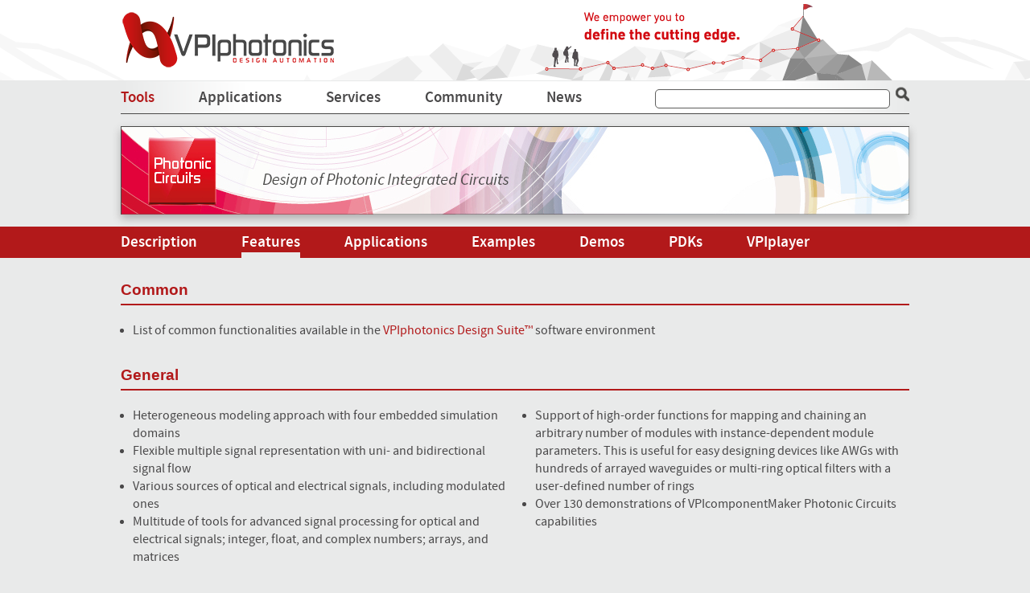

--- FILE ---
content_type: text/html; charset=UTF-8
request_url: https://www.vpiphotonics.com/Tools/PhotonicCircuits/Features/
body_size: 22295
content:

    <!DOCTYPE HTML PUBLIC "-//W3C//DTD HTML 4.01 Transitional//EN"
            "http://www.w3.org/TR/html4/loose.dtd">
<html>
<head>
    <title>VPIcomponentMaker&#8482; Photonic Circuits &ndash; Features</title>
	<meta http-equiv="X-UA-Compatible" content="IE=8">
    <meta name="description" content="VPIcomponentMaker&#8482; Photonic Circuits is an integrated design environment for active and passive photonic integrated circuits, advanced semiconductor optical amplifier and laser applications.">
    <meta name="keywords" content="VPI, GUI, Active Photonics, Passive Circuits,Laser, Tunable Laser, DBR, DFB, GC, MQW, FBG, SHB, dynamics, SOA, circuits, wavelength conversion, Regenerators, large-signal, mode-locking, bidirectional, Ultrashort Pulses, Solitons, Format Conversion, integrated optics, Photonic Integrated Ciruits, PICs, MMS, Star coupler, Waveguide, Microring resonator, Microring Coupler">
    <meta name="copyright" content="Copyright 2025 VPIphotonics">
	<meta name="viewport" content="width=device-width,initial-scale=1.0, maximum-scale=1.0, user-scalable=no">
	<link rel="stylesheet" type="text/css" href="/css/styles.css">
	<link rel="stylesheet" type="text/css" href="/css/jquery.bxslider.css">
	<link rel="stylesheet" type="text/css" href="/css/colorbox.css">
	<script type="text/javascript" src="/scripts/jquery-1.11.1.min.js"></script>
	<script type="text/javascript" src="/scripts/jquery.validate.min.js"></script>
	<script type="text/javascript" src="/scripts/jquery.bxslider.min.js"></script>
	<script type="text/javascript" src="/scripts/jquery.colorbox-min.js"></script>
	<script type="text/javascript" src="/scripts/script.js"></script>
    <script type="application/ld+json">
    { "@context": "http://schema.org",
        "@type": "Organization",
        "name": "VPIphotonics",
        "description":
            "VPIphotonics sets the standard for software and services supporting end-to-end Photonic Design Automation and Optical Equipment Configuration. Our award-winning solutions are used extensively in research and development, by academics, and by product design and marketing teams at hundreds of corporations worldwide.",
        "url": "https://vpiphotonics.com",
        "logo": "https://vpiphotonics.com/images/logo.png",
        "email": "contact-vpi@vpiphotonics.com",
        "sameAs":
        [ "http://www.linkedin.com/company/vpiphotonics",
            "http://twitter.com/VPIphotonics",
            "http://www.youtube.com/user/VPIphotonics" ]
    } </script>
    <script id="mcjs">!function(c,h,i,m,p){m=c.createElement(h),p=c.getElementsByTagName(h)[0],m.async=1,m.src=i,p.parentNode.insertBefore(m,p)}(document,"script","https://chimpstatic.com/mcjs-connected/js/users/0f04ef4c95ff206fa06e56a31/0f745fdd6d29b608ab9a2d129.js");</script>
</head>
    <body>
        <div class="logo-box">
    <div class="container">
        <a href="/"><div class="logo">
            <img src="/images/logo.png" alt="VPIphotonics Company Logo">
        </div> </a>
    </div>
</div>
<div class="top-header-box">
    <div class="container">
        <div class = "main-nav">
            <ul>
                                                    <li class = "active"><a href="/Tools">Tools</a>
				<ul class="drop-down-menu">
				     					 	<li><span class="qts">&#187;</span><a href="/Tools/">Tools Overview</a></li>
					 					 	<li><span class="qts">&#187;</span><a href="/Tools/LinkEngineering">Link Engineering</a></li>
					 					 	<li><span class="qts">&#187;</span><a href="/Tools/LinkConfigurator">&nbsp;&nbsp;&nbsp;&nbsp; Link Configurator</a></li>
					 					 	<li><span class="qts">&#187;</span><a href="/Tools/LinkDesigner">&nbsp;&nbsp;&nbsp;&nbsp; Link Designer</a></li>
					 					 	<li><span class="qts">&#187;</span><a href="/Tools/TransmissionDesign">Transmission Design</a></li>
					 					 	<li><span class="qts">&#187;</span><a href="/Tools/DesignSuite">&nbsp;&nbsp;&nbsp;&nbsp; Design Suite</a></li>
					 					 	<li><span class="qts">&#187;</span><a href="/Tools/OpticalSystems">&nbsp;&nbsp;&nbsp;&nbsp; Optical Systems</a></li>
					 					 	<li><span class="qts">&#187;</span><a href="/Tools/LabExpert">&nbsp;&nbsp;&nbsp;&nbsp; Lab Expert</a></li>
					 					 	<li><span class="qts">&#187;</span><a href="/Tools/DSPLibrary">&nbsp;&nbsp;&nbsp;&nbsp; DSP Library</a></li>
					 					 	<li><span class="qts">&#187;</span><a href="/Tools/MLFramework">&nbsp;&nbsp;&nbsp;&nbsp; ML Framework</a></li>
					 					 	<li><span class="qts">&#187;</span><a href="/Tools/QKD">&nbsp;&nbsp;&nbsp;&nbsp; QKD</a></li>
					 					 	<li><span class="qts">&#187;</span><a href="/Tools/ComponentDesign">Component Design</a></li>
					 					 	<li><span class="qts">&#187;</span><a href="/Tools/DesignSuite/Features">&nbsp;&nbsp;&nbsp;&nbsp; Design Suite</a></li>
					 					 	<li><span class="qts">&#187;</span><a href="/Tools/FiberOptics">&nbsp;&nbsp;&nbsp;&nbsp; Fiber Optics</a></li>
					 					 	<li><span class="qts">&#187;</span><a href="/Tools/PhotonicCircuits">&nbsp;&nbsp;&nbsp;&nbsp; Photonic Circuits</a></li>
					 					 	<li><span class="qts">&#187;</span><a href="/Tools/PDK">&nbsp;&nbsp;&nbsp;&nbsp; PDKs</a></li>
					 					 	<li><span class="qts">&#187;</span><a href="/Tools/MLFramework/index.php">&nbsp;&nbsp;&nbsp;&nbsp; ML Framework</a></li>
					 					 	<li><span class="qts">&#187;</span><a href="/Tools/DeviceSimulation">Device Simulation</a></li>
					 					 	<li><span class="qts">&#187;</span><a href="/Tools/DeviceDesigner">&nbsp;&nbsp;&nbsp;&nbsp; Device Designer</a></li>
					 					 </ul>
				</li>
                                                    <li ><a href="/Applications">Applications</a>
				<ul class="drop-down-menu">
				     					 	<li><span class="qts">&#187;</span><a href="/Applications/">Applications Overview</a></li>
					 					 	<li><span class="qts">&#187;</span><a href="/Applications/LinkEngineering/">Link Engineering</a></li>
					 					 	<li><span class="qts">&#187;</span><a href="/Applications/TransmissionSystems/">Transmission Systems</a></li>
					 					 	<li><span class="qts">&#187;</span><a href="/Applications/FiberOptics/">Fiber Optics</a></li>
					 					 	<li><span class="qts">&#187;</span><a href="/Applications/PhotonicCircuits/">Photonic Circuits</a></li>
					 					 </ul>
				</li>
                                                    <li ><a href="/Services">Services</a>
				<ul class="drop-down-menu">
				     					 	<li><span class="qts">&#187;</span><a href="/Services/">Overview</a></li>
					 					 	<li><span class="qts">&#187;</span><a href="/Services/Downloads/">Downloads</a></li>
					 					 	<li><span class="qts">&#187;</span><a href="/Services/Evaluation/">Evaluation</a></li>
					 					 	<li><span class="qts">&#187;</span><a href="/Services/Training/">Training</a></li>
					 					 	<li><span class="qts">&#187;</span><a href="/Services/Videos/">Videos</a></li>
					 					 </ul>
				</li>
                                                    <li ><a href="/Community">Community</a>
				<ul class="drop-down-menu">
				     					 	<li><span class="qts">&#187;</span><a href="/Community/">About Us</a></li>
					 					 	<li><span class="qts">&#187;</span><a href="/Community/Universities">University Program</a></li>
					 					 	<li><span class="qts">&#187;</span><a href="/Community/Forum">Forum</a></li>
					 					 	<li><span class="qts">&#187;</span><a href="/Services/Downloads/DownloadArea/Files/VPIphotonics_Citations.pdf" target="_blank">Citations List</a></li>
					 					 	<li><span class="qts">&#187;</span><a href="/Community/Partners">Partners</a></li>
					 					 	<li><span class="qts">&#187;</span><a href="/Community/Projects">Projects</a></li>
					 					 	<li><span class="qts">&#187;</span><a href="/Services/Downloads/DownloadArea/Publications/">Publications</a></li>
					 					 </ul>
				</li>
                                                    <li ><a href="/News">News</a>
				<ul class="drop-down-menu">
				     					 	<li><span class="qts">&#187;</span><a href="/News">Overview</a></li>
					 					 	<li><span class="qts">&#187;</span><a href="https://vpiphotonics.us18.list-manage.com/subscribe?u=0f04ef4c95ff206fa06e56a31&id=ba957e5d60" target="_blank">Subscribe</a></li>
					 					 </ul>
				</li>
                            </ul>
        </div>
        <div class="search-box">
            <form action="/Search.php" method = "GET">
		       <input type="text" name="q"><input type="submit" id="search-button">
			</form> 
        </div>
    </div><a name="app"></a>
</div>


        <div class="header-box">
            <div class="container container-banner-nav">
                 <div class="bottom-header-banner-nav pc-mbanner">
                    <img src="/images/pc_banner.jpg" />
                </div>
            </div>
        </div>
            <div class="nav-rline">
        <div class="container">
            <ul>
                                                                                                <li ><a href="/Tools/PhotonicCircuits/">Description</a></li>
                                                                                                <li class = "active"><a href="/Tools/PhotonicCircuits/Features/">Features</a></li>
                                                                                                <li ><a href="/Tools/PhotonicCircuits/Applications/">Applications</a></li>
                                                                                                <li ><a href="/Tools/PhotonicCircuits/Examples/">Examples</a></li>
                                                                                                <li ><a href="/Tools/PhotonicCircuits/Demos/">Demos</a></li>
                                                                                                <li ><a href="/Tools/PhotonicCircuits/Toolkits/">PDKs</a></li>
                                                                                                <li ><a href="/Tools/PhotonicCircuits/../VPIplayer">VPIplayer</a></li>
                            </ul>
        </div>
    </div>
        <div class="content-box se-content-box">
            <div class="container">
			    <h3 class="content-block-title">Common</h3>
                 <ul class="marker-list">
				     <li><p>List of common functionalities available in the <a class="ul-link" href="/Tools/DesignSuite/Features/">VPIphotonics Design Suite&#8482;</a> software environment</p>
					 </li>
			    </ul>
				 <h3 class="content-block-title">General</h3>
                <div class="left-col tls-left-col">
                        <ul class="marker-list mindentbottom30">
						    <li><p>Heterogeneous modeling approach with four embedded simulation domains</p></li>
						    <li><p>Flexible multiple signal representation with uni- and bidirectional signal flow</p></li>
						    <li><p>Various sources of optical and electrical signals, including modulated ones</p></li>
						   <li><p>Multitude of tools for advanced signal processing for optical and electrical signals; integer, float, and complex numbers; arrays, and matrices</p></li>
						</ul>
                </div>
                <div class="right-col tls-right-col">
                    <ul class="marker-list">
						    <li><p>Support of high-order functions for mapping and chaining an arbitrary number of modules with instance-dependent module parameters. This is useful for easy designing devices like AWGs with hundreds of arrayed waveguides or multi-ring optical filters with a user-defined number of rings</p></li>
						    <li><p>Over 130 demonstrations of VPIcomponentMaker Photonic Circuits capabilities</p></li>
					</ul>
                </div>
				<h3 class="content-block-title">Passive Photonic Integrated Circuits</h3>
				<div class="left-col tls-left-col">
                        <ul class="marker-list mindentbottom30">
						    <li><p>Accurate analytical models for standard passive photonic devices: straight and bent waveguides, reflective waveguide junction and crossing, Y-branch, X-coupler, MMI, star coupler, ring resonator and ring coupler, waveguide Bragg grating that supports arbitrary user-defined apodization and chirp as well as sampled and nonreciprocal grating profiles</p></li>
						    <li><p>Arbitrary frequency-dependent effective mode indices and attenuations can be specified independently for TE- and TM-like modes in all analytical device models</p></li>
						    <li><p>Fast and memory-efficient implementation of the cascaded scattering matrix (S-matrix) approach for frequency-domain modeling of passive photonic circuits that consist of any built-in, measured, cosimulated or compound passive devices. This enables modeling photonic integrated circuits with thousands of components</p></li>
						    
						</ul>
                </div>
                <div class="right-col tls-right-col">
                    <ul class="marker-list">
					        <li><p>Fast automatic on-the-fly design of accurate FIR filters for time domain modeling of individual devices as well as any passive subcircuits</p></li>
						    <li><p>Loading/saving S-matrices for individual devices as well as for any passive subcircuits. This feature allows, in particular, to accurately model real measured devices</p></li>
						    <li><p>Python cosimulation for easy adding passive photonic devices with arbitrary user-defined S-matrices. This also allows to create on-the-fly integration with external mode solvers and wave propagators or to add foundry design kits</p></li>
						    <li><p>General-purpose passive and polarization optical components, analytical and measured optical filters, specialized physical optical filters, MUX/DEMUX, etc</p></li>
					</ul>
                </div>
				<h3 class="content-block-title">Optoelectronic Devices and Active Photonic Circuits</h3>
				<div class="left-col tls-left-col">
                        <ul class="marker-list mindentbottom30">
						    <li><p>An advanced Photonics TLM model that extends a well-established transmission-line laser model (TLLM) for designing multisection optoelectronic devices (lasers, SOAs, modulators, photodetectors) with support of MQW or Bulk active media, flexible electrical contacts allocations, adjustable gain and absorption shapes, carrier dynamics and chirp models, spontaneous emission models, arbitrary profile index and gain gratings (including nonreciprocal and sampled), reflective facets, Kerr, TPA, electro-refractive, electro-absorption, and many other effects</p></li>
						</ul>
                </div>
                <div class="right-col tls-right-col">
                    <ul class="marker-list">
				    	<li><p>Models for LEDs, VCSELs, PIN and APD photodiodes, rate equation lasers, birefringent dynamically tunable waveguides and a wide range of other specialized optical modulators</p></li>
						<li><p>Accurate (that is, adding no artificial delays) time-domain simulations of closely linked active and dispersive passive photonic devices with bidirectional ports</p></li>
						<li><p>Support of hybrid time-and-frequency-domain approach for efficient modeling of large-scale and multiscale active photonic integrated circuits</p></li>
					</ul>
                </div>
				<h3 class="content-block-title">Electric, Digital, and Electronic Circuits</h3>
				<div class="left-col tls-left-col">
                        <ul class="marker-list mindentbottom30">
						    <li><p>A comprehensive and easily extensible library of linear electrical devices: resistors, capacitors, inductors, transformers, ideal toggle switches, linear OpAmps, ideal gyrators, independent and dependent current and voltage sources, etc</p></li>
						    <li><p>DC, AC, and transient analysis of any linear electric circuits</p></li>
						</ul>
                </div>
                <div class="right-col tls-right-col">
                    <ul class="marker-list">
					    <li><p>General-purpose electrical filters, functions, and DSP algorithms</p></li>
						<li><p>Logic gates and test functions for rapid prototyping of digital circuits</p></li>
						<li><p>Cosimulation with Keysight PathWave Advanced Design System (ADS) for modeling advanced electronic, digital, RF, and microwave circuits</p></li>
					</ul>
                </div>
            </div>
        </div>
		 <div class="events-box">
            <div class="container">
			     <div class="e-box-nav">
				    <a href="#" class="left-e-arrow" id = "left-e-arrow"></a>
				    <a href="#" class="right-e-arrow" id = "right-e-arrow"></a>
			    </div>
		    <div class="viewport slider-mode">
                <ul>
                    <li><a href="/images/CM_PC_ActiveDevices.png" class="popup-img-link" title="PhotonicsTLM based active modules" rel="colorbox"><img src="/images/photonic_circuits_f_figure1.png" alt="PhotonicsTLM based active modules"><span class="qts">&#187;</span><p>PhotonicsTLM based active modules</p></a></li>
                    <li><a href="/images/CM_PC_AWG.png" class="popup-img-link" title="Circuit-level AWG Design" rel="colorbox"><img src="/images/photonic_circuits_f_figure2.png" alt="Circuit-level AWG Design"><span class="qts">&#187;</span><p>Circuit-level AWG Design</p></a></li>
                    <li><a href="/images/CM_PC_EffectiveIndex.png" class="popup-img-link" title="Methods for Effective Index Definition" rel="colorbox"><img src="/images/photonic_circuits_f_figure3.png" alt="Methods for Effective Index Definition" rel="colorbox"><span class="qts">&#187;</span><p>Methods for Effective Index Definition</p></a></li>
					<li><a href="/images/CM_PC_ElectricCircuits.png" class="popup-img-link"title="Electrical Filter Design" rel="colorbox"><img src="/images/photonic_circuits_f_figure4.png" alt="Electrical Filter Design"><span class="qts">&#187;</span><p>Electrical Filter Design</p></a></li>
					<li><a href="/images/CM_PC_ElectricDevices.png" class="popup-img-link"title="List of Electrical Components" rel="colorbox"><img src="/images/photonic_circuits_f_figure5.png" alt="List of Electrical Components"><span class="qts">&#187;</span><p>List of Electrical Components</p></a></li>
					<li><a href="/images/CM_PC_HierarchicalDesign.png" class="popup-img-link"title="Design of Multi-Ring Filters" rel="colorbox"><img src="/images/photonic_circuits_f_figure6.png" alt="Design of Multi-Ring Filters"><span class="qts">&#187;</span><p>Design of Multi-Ring Filters</p></a></li>
					<li><a href="/images/CM_PC_LogicElements.png" class="popup-img-link"title="List of Logical Operation Modules"><img src="/images/photonic_circuits_f_figure7.png" alt="List of Logical Operation Modules"><span class="qts" rel="colorbox">&#187;</span><p>List of Logical Operation Modules</p></a></li>
					<li><a href="/images/CM_PC_MMI_Fields.png" class="popup-img-link"title="MMI Field Distributions" rel="colorbox"><img src="/images/photonic_circuits_f_figure8.png" alt="MMI Field Distributions"><span class="qts">&#187;</span><p>MMI Field Distributions</p></a></li>
					<li><a href="/images/CM_PC_PassiveDevices.png" class="popup-img-link"title="List of PIC Components" rel="colorbox"><img src="/images/photonic_circuits_f_figure9.png" alt="List of PIC Components"><span class="qts">&#187;</span><p>List of PIC Components</p></a></li>
					<li><a href="/images/CM_PC_SampledGratings.png" class="popup-img-link"title="Design of Grating Structures" rel="colorbox"><img src="/images/photonic_circuits_f_figure10.png" alt="Design of Grating Structures"><span class="qts">&#187;</span><p>Design of Grating Structures</p></a></li>
					<li class="last"><a href="/images/CM_PC_Si_Laser.png" class="popup-img-link"title="Widely Tunable Laser Design" rel="colorbox"><img src="/images/photonic_circuits_f_figure11.png" alt="Widely Tunable Laser Design"><span class="qts">&#187;</span><p>Widely Tunable Laser Design</p></a></li>
                </ul>
            </div>
			</div>
        </div>
            <div class="footer ">
	<div class="container">
	    
		<div class="footer-nav">
		<span class="quick-links-i"></span>
			<ul>
				<li><span class="fd_arrow"></span><a href="/Services/Evaluation/">Start Evaluation</a>&nbsp;&nbsp;&nbsp;&nbsp;&nbsp;&nbsp;&nbsp;&nbsp;&nbsp;&nbsp;&nbsp;&nbsp;&nbsp;<span class="fd_arrow"></span><a href="https://vpiphotonics.us18.list-manage.com/subscribe?u=0f04ef4c95ff206fa06e56a31&id=ba957e5d60" target="_blank">Subscribe to News</a><br>&nbsp;<br>
				<span class="fd_arrow"></span><a href="/Services/Downloads/">Download Datasheets</a>&nbsp;&nbsp;<span class="fd_arrow"></span><a href="/Community/" target="_blank">About Us</a></li>
			</ul>
		</div>
		 
		<div class="soc-nav">
			<span class="contact-i"></span>
			<ul>
			    <li><span class="fd_arrow"></span><a href="/Contact.php">Contact</a><br>&nbsp;<br>
          <span class="fd_arrow"></span><a href="/Career.php">Career</a></li>
				<li><a class="li-icon" href="http://www.linkedin.com/company/vpiphotonics" target="_blank"></a></li>
				<li><a class= "yt-icon" href="http://www.youtube.com/user/VPIphotonics" target="_blank"></a></li>
				<li><a class= "tw-icon" href="http://twitter.com/VPIphotonics" target="_blank"></a></li>
				<li class="last"><a class= "rss-icon" href="/rss/news.rss" target="_blank"></a></li>
			</ul>
		</div>
	</div>
</div>
<div class="bottom-nav">
    <ul>
    <li><a href="/News/" class="vm-index">News</a></li>
		<li><a href="/Imprint.php">Imprint</a></li>
		<li><a href="/Privacy.php">Privacy</a></li>
		<li><a href="/COBC.php">COBC</a></li>
		<li class="last"><a href="/Sitemap.php">Sitemap</a></li>
	</ul>
</div>    </body>
</html>

Methods for Effective Index Definition
Figure 4 -> Electrical Filter Design
Figure 5 -> List of Electrical Components
Figure 6 -> Design of Multi-Ring Filters
Figure 7 -> List of Logical Operation Modules
Figure 8 -> MMI Field Distributions
Figure 9 -> List of PIC Components
Figure 10 -> Design of Grating Structures
Figure 11 -> Widely Tunable Laser Design


--- FILE ---
content_type: text/css
request_url: https://www.vpiphotonics.com/css/styles.css
body_size: 51157
content:
@import url(http://fonts.googleapis.com/css?family=Source+Sans+Pro:700);
@font-face {
    font-family: 'source_sans_prosemibold';
    src: url('../fonts/sourcesanspro-semibold-webfont.eot');
    src: url('../fonts/sourcesanspro-semibold-webfont.eot?#iefix') format('embedded-opentype'),
         url('../fonts/sourcesanspro-semibold-webfont.woff') format('woff'),
         url('../fonts/sourcesanspro-semibold-webfont.ttf') format('truetype'),
         url('../fonts/sourcesanspro-semibold-webfont.svg#source_sans_prosemibold') format('svg');
    font-weight: normal;
    font-style: normal;
}
@font-face {
    font-family: 'source_sans_proSBdIt';
    src: url('../fonts/sourcesanspro-semiboldit-webfont.eot');
    src: url('../fonts/sourcesanspro-semiboldit-webfont.eot?#iefix') format('embedded-opentype'),
         url('../fonts/sourcesanspro-semiboldit-webfont.woff') format('woff'),
         url('../fonts/sourcesanspro-semiboldit-webfont.ttf') format('truetype'),
         url('../fonts/sourcesanspro-semiboldit-webfont.svg#source_sans_proSBdIt') format('svg');
    font-weight: normal;
    font-style: normal;

}
@font-face {
    font-family: 'source_sans_prolight_italic';
    src: url('../fonts/sourcesanspro-lightit-webfont.eot');
    src: url('../fonts/sourcesanspro-lightit-webfont.eot?#iefix') format('embedded-opentype'),
         url('../fonts/sourcesanspro-lightit-webfont.woff') format('woff'),
         url('../fonts/sourcesanspro-lightit-webfont.ttf') format('truetype'),
         url('../fonts/sourcesanspro-lightit-webfont.svg#source_sans_prolight_italic') format('svg');
    font-weight: normal;
    font-style: normal;

}
@font-face {
    font-family: 'source_sans_proregular';
    src: url('../fonts/sourcesanspro-regular-webfont.eot');
    src: url('../fonts/sourcesanspro-regular-webfont.eot?#iefix') format('embedded-opentype'),
         url('../fonts/sourcesanspro-regular-webfont.woff') format('woff'),
         url('../fonts/sourcesanspro-regular-webfont.ttf') format('truetype'),
         url('../fonts/sourcesanspro-regular-webfont.svg#source_sans_proregular') format('svg');
    font-weight: normal;
    font-style: normal;
}
@font-face {
    font-family: 'source_sans_proXLtIt';
    src: url('../fonts/sourcesanspro-extralightit-webfont.eot');
    src: url('../fonts/sourcesanspro-extralightit-webfont.eot?#iefix') format('embedded-opentype'),
         url('../fonts/sourcesanspro-extralightit-webfont.woff') format('woff'),
         url('../fonts/sourcesanspro-extralightit-webfont.ttf') format('truetype'),
         url('../fonts/sourcesanspro-extralightit-webfont.svg#source_sans_proXLtIt') format('svg');
    font-weight: normal;
    font-style: normal;

}
@font-face {
    font-family: 'source_sans_proextralight';
    src: url('../fonts/sourcesanspro-extralight-webfont.eot');
    src: url('../fonts/sourcesanspro-extralight-webfont.eot?#iefix') format('embedded-opentype'),
         url('../fonts/sourcesanspro-extralight-webfont.woff') format('woff'),
         url('../fonts/sourcesanspro-extralight-webfont.ttf') format('truetype'),
         url('../fonts/sourcesanspro-extralight-webfont.svg#source_sans_proextralight') format('svg');
    font-weight: normal;
    font-style: normal;

}
@font-face {
    font-family: 'source_sans_probold';
    src: url('../fonts/sourcesanspro-bold-webfont.eot');
    src: url('../fonts/sourcesanspro-bold-webfont.eot?#iefix') format('embedded-opentype'),
         url('../fonts/sourcesanspro-bold-webfont.woff') format('woff'),
         url('../fonts/sourcesanspro-bold-webfont.ttf') format('truetype'),
         url('../fonts/sourcesanspro-bold-webfont.svg#source_sans_probold') format('svg');
    font-weight: normal;
    font-style: normal;
}
@font-face {
    font-family: 'source_sans_proitalic';
    src: url('../fonts/sourcesanspro-it-webfont.eot');
    src: url('../fonts/sourcesanspro-it-webfont.eot?#iefix') format('embedded-opentype'),
         url('../fonts/sourcesanspro-it-webfont.woff') format('woff'),
         url('../fonts/sourcesanspro-it-webfont.ttf') format('truetype'),
         url('../fonts/sourcesanspro-it-webfont.svg#source_sans_proitalic') format('svg');
    font-weight: normal;
    font-style: normal;
}
html, body, div, span, applet, object, iframe,
h1, h2, h3, h4, h5, h6, p, blockquote, pre,
a, abbr, acronym, address, big, cite, code,
del, dfn, em, img, ins, kbd, q, s, samp,
small, strike, strong, sub, sup, tt, var,
b, u, i, center,
dl, dt, dd, ol, ul, li,
fieldset, form, label, legend,
table, caption, tbody, tfoot, thead, tr, th, td,
article, aside, canvas, details, embed, 
figure, figcaption, footer, header, hgroup, 
menu, nav, output, ruby, section, summary,
time, mark, audio, video {
	margin: 0;
	padding: 0;
	border: 0;
	font-size: 100%;
	font: inherit;
	vertical-align: baseline;
}
article, aside, details, figcaption, figure, 
footer, header, hgroup, menu, nav, section {
	display: block;
}
body {
	line-height: 1;
	background:#e9eaea;
}
ol, ul {
	list-style: none;
}
blockquote, q {
	quotes: none;
}
blockquote:before, blockquote:after,
q:before, q:after {
	content: '';
	content: none;
}
table {
	border-collapse: collapse;
	border-spacing: 0;
}
p{
	font-family: 'source_sans_proregular';
	font-size:16px;
	color:#494849;
}
em{
	font-size:16px;
	font-family: 'source_sans_proitalic';
	color:#494849;
}
h1{
	font-size:30px;
}
h2{
	font-size:24px;
}
h3{
	font-size:19px;
}
h4{
    font-size:16px;
}
h1,h2,h3,h4{
    font-family: 'source_sans_proregular', sans-serif;
	font-weight:700;
	color:#494849;
}
b{
    font-family: 'Source Sans Pro', sans-serif;
	font-weight:700;
}
a:hover,
a:visited,
a{
	text-decoration:none;
	color:#494849;
}
sup{
    vertical-align: super;
    font-size: smaller;
}
.indentb50{
    margin-bottom:50px !important;
}
.indentb30{
    margin-bottom:30px !important;
}
.indentt35{
    margin-top:35px;
}
.indentt25{
    margin-top:25px !important;
}
.indentt20{
    padding-top:20px !important;
}
.indentb20{
    margin-bottom:20px !important;
}
.indentb10{
     padding-bottom:10px !important;
}
.h_auto{
    height:auto !important;
}
.logo-box{
	background:url(../images/header_bckg.png) no-repeat center;
	height:100px;
	width:100%;
}
.logo-box .logo{
	padding-top:15px;
}
.header-box{
	padding-top:15px;
}
.header-box,
.top-header-box{
background:#e9eaea;
}

.top-header-box{
position: sticky;
z-index: 10;
top: 0;
}

.top-header-box .container{
	background:url(../images/main-nav-bckg.png) no-repeat center;
	border-bottom:1px solid #4b4b4a;
	height:41px;
}
.top-header-box a{
	font-family: 'source_sans_prosemibold';
	font-size:19px;
	color:#494849;
	transition:color .3s ease-in-out;
}
.top-header-box  a:hover,
.b-mlabel-list:hover{
	color:rgb(178,25,26);
}
.intro-phrase-box h1{
	color:#fff;
	font-family: 'source_sans_prolight_italic';
	font-size:19px;
}
.intro-phrase-box h2{
	color:#fff;
	font-family: 'source_sans_prolight_italic';
	font-size:19px;
}
input:focus,
input:active,
textarea:focus{
	border:0;
	outline:0;
}
.contact-content-box select:focus{
	outline:0;
}
.form_res{
    color:rgb(178,25,26);
	font-family:'source_sans_proregular';
	font-size:16px;
}
.top-header-box .main-nav>ul>li{
	float:left;
	margin-right:55px;
	padding:12px 0;
}
.top-header-box .main-nav li>ul{
    position:absolute;
    z-index:999;
	background:#fff;
	padding:3px 9px;
	margin-top:10px;
	border:1px solid #494849;
	border-top:1px solid #f5f6f6;
	display:none;
	transition:all .5s ease-in-out;
}
.top-header-box .main-nav>ul>li:hover .drop-down-menu{
    display:block;
} 
.top-header-box .drop-down-menu li:last-child{
    border-bottom:none; 
}
.drop-down-menu a{
    font-family: 'source_sans_proregular';
    font-size:18px;
}
.top-header-box .main-nav li>ul li{
    float:none;
	border-bottom:1px dotted #494849;
	padding:7px 0;
}
.drop-down-menu .qts{
    margin-right:20px;
}

.top-header-box .main-nav li.active>a{
    color:rgb(178,25,26);
}
.top-header-box .search-box{
	padding:8px 0;
	float:right;
}
.top-header-box .search-box input[type="text"]{
	width:280px;
	border:1px solid #626261;
	border-radius:5px;
	box-shadow:inset 0 0 1px #aaaaa9;
	padding:2px 5px;
	font-family: 'source_sans_proregular';
	color:#494849;
}

.top-header-box .search-box input[type="submit"]{
	background:url(../images/search-icon.png) no-repeat;
	width:18px;
	height:19px;
	text-indent:-9999px;
	border:none;
	margin-left:6px;
	cursor:pointer;
}
.header-box .bottom-header-box{
	position:relative;
	height:350px;
}
.header-box .slider{
	position:absolute;
	top:0;
	left:0;
	right:0;
}

.header-box .slide-list li{
	position:absolute;
	top:0;
	left:-3px;
	display:none;
}
.f-slide .btn-box{
    margin-top: -15px !important;
}
.s-slide .btn-box{
     margin-top: -15px !important;
}
.th-slide .btn-box{
     margin-top: -15px !important;
}
.fth-slide .btn-box{
    margin-top:-15px !important
}
.header-box .slide-list li:first-child{
	 
	 display:block;
}
.header-box .slide-description{
	background:url(../images/descr-box-bckg.png) no-repeat;
	margin:10px 0 0 50px;
	width:325px;
	position:absolute;
	float:left;
	display:none;
}

.header-box  .slide-description:first-child{
    display:block;
}
.header-box .slide-description .slide-descr-title{
	padding:30px 0 12px 25px;
	color:rgb(178,25,26);
	font-size:30px;
	font-family: 'source_sans_proSBdIt';
	background:url(../images/dotted-line.png) no-repeat bottom;
}
.header-box .slide-description .slide-descr-text p{
	font-size:15px;
	color:#494849;
	padding:15px 22px;
	line-height:1.5;
	font-family: 'source_sans_proitalic';
}
.header-box .slide-description .slide-descr-text span{
	font-family: 'source_sans_proSBdIt';
}
.gray-btn{
	background:#bebebe;
	border-radius:10px;
	color:#494849;
	text-align:center;
	font-size:15px;
	padding: 7px 13px 6px 13px;
    line-height: 32px;
	box-shadow:0 5px 5px #a5a6a6;
	font-family: 'source_sans_proregular';
	transition: color .5s ease-in-out;
}
.gray-btn:hover{
	color:rgb(178,25,26)
}
.slide-description .slide-descr-text .btn-box{
	text-align:center;
	margin-top:10px;
}
.header-box .img-preview-box{
	position: relative;
	top: 160px;
    margin-left: 445px;
}
.header-box .img-preview-box li{
	float:left;
	margin-right:10px;
	background:url(../images/active-shadow.png) no-repeat bottom;
}

.header-box .img-preview-box .shadow{
	width:116px;
	height:3px;
	display:block;
}
.header-box .img-preview-box li a{
	position:relative;
	cursor:pointer;
	top:0;
}
.header-box .img-preview-box li:first-child a{
    top:-30px;
}
.intro-phrase-box{
	width:100%;
	text-align:center;
	font-family: 'source_sans_proextralight';
	background:rgb(178,25,26);
	color:#fff;
	padding:10px 0;
}
.content-box p{
    line-height:1.4;
}
.content-box .left-sidebar-menu-box{
	width:388px;
	border:1px solid #551802;
	float:left;
	margin:0 40px 40px 0;
	background:#fff;
}
.content-box  .left-sidebar-menu-box-t{
	text-align:center;
	background:#551802;
	width:100%;
	padding:15px 0;
}
.content-box  .left-sidebar-menu-box-t p{
    color:#fff;
	font-size:19px;
	font-family: 'source_sans_prosemibold';
}
.content-box .left-sidebar-menu-box ul{
	padding:5px 15px;
}
.content-box .left-sidebar-menu-box li{
	border-bottom:1px dotted #a9a9a9;
	padding:10px 0;
}
.content-box .left-sidebar-menu-box li:last-child{
	border-bottom:0;
}
.content-box .left-sidebar-menu-box a{
	color:#494849;
	font-size:19px;
	font-family: 'source_sans_prosemibold';
}
.content-box{
	background:#e9eaea;
}
.content-box .container{
	padding-top:30px;
}
.content-box .container:after{
	content:'';
	display:block;
	clear:both;
}
.content-box .left-sidebar-menu-box .qts{
	padding:0 20px;

}

.content-box .content-text p{
	padding-bottom:20px;
}
.container{
	width:980px;
	margin:0 auto;
}
.events-box{
	background:#cecece;
	border-bottom:1px dotted #9c9d9d;
	border-top:1px dotted #9c9d9d;
	height:198px;
}
.events-box:after{
    content:'';
	clear:both;
	display:block;
}
.events-box li{
	padding:20px 0;
	margin-right:45px;
	float:left;
	width:210px;
}

.events-box li img{
	width:210px;
	height:115px;
	float:left;
	padding-bottom:12px;
	
}
.events-box li a,
.events-box li a:hover{
	color:#494849;
}
.events-box li a{
    width:210px;
}
.events-box li:last-child{
	margin-right:0;
}
.events-box  .qts{
	clear: both;
	display: block;
	float: left;
}
.events-box  p{
	padding-left:25px;
}
.fd_arrow{
    background:url(../images/fd_arrow.png) no-repeat;
	width:12px;
	height:11px;
	display:inline-block;
	margin-right:20px;
}

.events-box .viewport{
    width:980px;
    overflow: hidden;
	margin:0 auto;
}
.events-box .viewport ul{
	position:relative;
    margin: 0px;
    padding: 0px;
}
.left-e-arrow,
.right-e-arrow{
	width:41px;
	height:65px;
	display:block;
	top:42px;
	position:absolute;
}
.left-e-arrow>a,
.right-e-arrow>a{
    text-indent: -9999px;
    display: block;
    height: 100%;
}
.events-box .e-box-nav .left-e-arrow{
	background:url(../images/arrow_left.png) no-repeat;
	margin-left:-70px;
}
.events-box .container{
    position:relative;
}

.events-box .e-box-nav .right-e-arrow{
	background:url(../images/arrow_right.png) no-repeat;
	right:0;
	margin-right:-70px;
}
.footer{
	margin-top:70px;
	height:116px;
	background:#9c9b9b;
	border-top:4px solid rgb(178,25,26);
}
.footer-index{
    margin-top:40px;
}
.footer .footer-nav,
.soc-nav{
	float:left;
	width:465px;
	height: 116px;
	background:#494849;
	position:relative;
}
.footer .footer-nav:after,
.soc-nav:after{
    clear:both;
	content:'';
	display:block;
}
.footer-nav ul,
.soc-nav ul{
    margin-top:40px;
	margin-left:30px;
}

.footer:after{
    content:'';
	clear:both;
	display:block;
}
.footer .footer-nav li{
	margin-top:10px;
}
.soc-nav{
    float:right;
	width:465px;
}
.bottom-nav{
    height:60px;
	clear:both;
}
.bottom-nav .last,
.soc-nav li.last,
.events-box li.last{
	margin-right:0;
}
.bottom-nav ul{
    width:320px;
	margin: 0 auto;
    position: relative;
    top: 25px;
}
.bottom-nav ul a{
    font-family: 'source_sans_prosemibold';
    font-size: 19px;
    color: #494849;
	transition: color .5s ease-in-out;
}
.bottom-nav ul a:hover{
    color: rgb(178,25,26);
}
.bottom-nav ul  li{
    float:left;
	margin-right:25px;
}

.footer .footer-nav a,
.soc-nav a{
	font-size:19px;
	color:#fff;
	font-family: 'source_sans_prosemibold';
	transition: color .3s ease-in-out;
}
.footer .footer-nav a:hover,
.soc-nav a:hover{
    color: rgb(178,25,26);
}
.footer .qts{
    color:#fff;
	margin-right:20px;
	font-size:24px;
}
.soc-nav>p{
	float:left;
	margin-right:40px;
}
.soc-nav li{
	float:left;
	margin-right:45px;
}
.quick-links-i,.contact-i{
    background:url(../images/quick_links.png) no-repeat;
	width: 56px;
    height: 56px;
	display:block;
	position:absolute;
	top:-30px;
	left:25px;
}
.contact-i{
    background:url(../images/contact.png) no-repeat;
}
.b-event-box{
    height:230px;
}
.soc-nav .rss-icon,
.soc-nav .yt-icon,
.soc-nav .tw-icon,
.soc-nav .li-icon{
	    background:url(../images/m_rss.png) no-repeat;
		width: 29px;
        height: 29px;
        display: inline-block;
		margin:0;
		transition:opacity .3s ease-in-out
}
.soc-nav .rss-icon:hover,
.soc-nav .yt-icon:hover,
.soc-nav .tw-icon:hover,
.soc-nav .li-icon:hover{
    opacity:0.5;
	-ms-filter: "progid:DXImageTransform.Microsoft.Alpha(Opacity=50)";
}
.soc-nav .li-icon{
	background:url(../images/m_linked_in.png) no-repeat;
}
.soc-nav .yt-icon{
	background:url(../images/m_youtube.png) no-repeat;
}
.soc-nav .tw-icon{
	background:url(../images/m_twitter.png) no-repeat;
}
.header-box .bottom-header-banner-nav{
	width:980px;
	height:110px;
	box-shadow:0 5px 10px #aeaeae;
	background-color:#e9eaea;
	position:relative;
}
.header-box .bottom-header-banner-nav>img{
	position:absolute;
	left:0;
	top:0;
	height:110px;
	width:100%;
}
.header-box  .banner-img-title-s1,
.header-box  .banner-img-title-s2,
.header-box  .banner-t-img-title-s1,
.header-box  .banner-t-img-title-s2,
.header-box .banner-a-img-title-s1,
.header-box .banner-a-img-title-s2,
.header-box .banner-pc-img-title-s1,
.header-box .banner-pc-img-title-s2,
.header-box .banner-li-img-title-s1,
.header-box .banner-li-img-title-s2,
.header-box .banner-ts-img-title-s1,
.header-box .banner-ts-img-title-s2,
.banner-fo-img-title-s1,
.banner-fo-img-title-s2{
    font-family: 'source_sans_proXLtIt';
	font-size:25px;
	margin-left:210px;
	margin-top:35px;
	position:absolute;
}
.banner-fo-img-title-s1{
    margin-top:40px;
	margin-left:35px;
}
.banner-fo-img-title-s2{
    margin-top:70px;
	margin-left:100px;
}
.header-box .banner-ts-img-title-s1{
    margin-top:40px;
	margin-left:30px;
}
.header-box .banner-ts-img-title-s2{
    margin-top:70px;
	margin-left:60px;
}
.header-box .banner-pc-img-title-s1,
.header-box .banner-li-img-title-s1{
    margin-top:40px;
	margin-left:35px;
}
.header-box .banner-pc-img-title-s2,
.header-box .banner-li-img-title-s2{
    margin-top:70px;
	margin-left:60px;
}
.header-box .banner-a-img-title-s1{
    margin-top:35px;
	margin-left:30px;
}
.header-box .banner-a-img-title-s2{
    margin-top:65px;
	margin-left:110px;
}
.header-box  .banner-img-title-s2{
    margin-top:75px;
	margin-left:245px;
}
.header-box  .banner-t-img-title-s1,
.header-box  .banner-t-img-title-s2{
    margin-top:10px;
	margin-left:350px;
}
.header-box  .banner-t-img-title-s2{
    margin-left:400px;
	margin-top:40px;
}

.header-box .bhbanner-nav{
	background:#551802;
	text-align:center;
	color:#fff;
	font-family: 'source_sans_prosemibold';
	font-size:19px;
	padding:15px 0;
}

.header-box .container-banner-nav{
	padding-bottom:15px;
}
.nav-rline{
	width: 100%;
	text-align: center;
	background: rgb(178,25,26);
	padding: 10px 0;
}
.nav-rline:after{
	content:'';
	display:block;
	clear:both;
}
.nav-rline li{
	margin-right:55px;
	float:left;
}
.nav-rline li:last-child{
	margin-right:0;
}
.h380{
	width:380px !important;
	margin-left:50px;
}
.fnotes{
    margin-top:20px;
}
.tb_images_block a{
    float:left;
}
.tb_images_block_s img{
    width:100px !important;
}
.tb_images_block:after {
    clear:both;
	display:block;
	content:'';
}
.nav-rline a{
	color:#fff;
	font-family: 'source_sans_prosemibold';
	font-size:19px;
	padding-bottom:10px;
	transition:padding-bottom .5s ease-in-out;
}
.nav-rline li.active a,
.nav-rline a:hover{
	border-bottom:8px solid #e9eaea;
	padding-bottom:0px;
}
.content-box .content-block-title{
	border-bottom:2px solid rgb(178,25,26);
	color:rgb(178,25,26);
	font-family: 'Source Sans Pro', sans-serif;
	font-weight:700;
	padding-bottom:8px;
	clear:both;
}
.content-box .content-block-title a{
    color:rgb(178,25,26);
	font-family: 'Source Sans Pro', sans-serif;
	font-weight:700;
	padding-bottom:8px;
	clear:both;
}
.content-box .left-col{
	width:390px;
	float:left;
	margin-right:40px;
}
.content-box  .tls-left-col,
.content-box  .conf-left-col,
.content-box  .os-left-col{
    width:480px;
	margin-right:20px;
}
.content-box .content-block-item,
.content-box .a-box{
	margin-top:20px;
}
.content-block-item .img-block-content,
.a-box .img-block-content{
	float:left; 
}
.content-box .text-block-content{
	margin-left:120px;
	line-height:1.4;
}
.content-box .training-block-content{
	margin-left:140px;
	line-height:1.4;
}
.content-box .video-block-content{
	margin-left:200px;
	line-height:1.4;
}
.marker-list li{
    list-style-type:disc;
	margin-left:15px;
	color:#494849
}
.marker-list li p{
    margin-bottom:0;
}
.se-content-box .marker-list{
   margin-top:20px;
   margin-bottom:35px;
}
.se-content-box  .content-block-item{
    margin-bottom:40px;
}
.se-footer .footer{
    margin-top:0;
}
.os-image-list>p{
    margin:10px 0;
}
.os-image-list>a{
    margin-top:10px !important;
}
.l-height_n>p{
	    line-height:1;
}
.qts{
color:rgb(178,25,26);
font-family: 'source_sans_prosemibold';
}
.content-box .text-block-content .qts{
	padding-right:15px;
	float:left;
}
.content-box .text-block-tools .qts{
	padding-right:15px;
	float:left;
}
.slide-description-box .slide-descr-text .qts{
	padding-right:15px;
	float:left;
}
.content-box .text-block-content .entry{
	color:rgb(178,25,26);
	font-family: 'source_sans_proSBdIt';
}
.content-box .text-block-tools .entry{
	color:rgb(178,25,26);
	font-family: 'source_sans_proSBdIt';
}
.slide-description-box .slide-descr-text .entry{
	color:rgb(178,25,26);
	font-family: 'source_sans_proSBdIt';
}
.content-box .right-col{
    width:550px;
	max-width:550px;
	float:right;
}
.content-box .tls-right-col,
.content-box .os-right-col{
    width:480px;
	max-width:480px;
	float:right;
}
.popup-img-link,
.popup-img-link-auto{
	display:inline-block;
	position:relative;
}
.content-box .popup-img-link img{
	width:480px;
	height:275px;
	border:1px solid #6e6e6d;
	display:block;
}
.content-box .popup-img-link-auto img{
	width:480px;
	height:auto;
	border:1px solid #6e6e6d;
	display:block;
}
.content-box .popup-img-link,
.content-box .popup-img-link-auto {
    margin-top:40px;
}
.content-box .right-col em{
	line-height:24px;
}
.content-box .bottom-content-text-block{
	clear:both;
	padding-top:50px 
}
.content-box .bottom-content-text-block .content-block-title{
 margin-bottom:25px;
}
.content-box .left-bottom-content-text-block{
	float:left;
	width:49%;
	margin-right:1%;
}
.content-box .right-bottom-content-text-block{
	margin-left:1px;
	width:49%;
	float:right;
}
.content-box .bottom-content-text-block p{
	margin-bottom:25px;
	line-height:1.4
}
.content-box .os-top-content-box{
	border-bottom:1px dotted #565655;
	margin-bottom:30px;
}

.os-content-box p{
    margin-bottom:25px;
}
.os-top-content-box:after{
	display:block;
	content:'';
	clear:both;
}
.os-content-box .os-left-col span,
.tlkts-content .tls-left-col span,
.intro-t{
	color:#494849;
	font-family: 'Source Sans Pro', 'source_sans_prosemibold', sans-serif;
	font-weight:700;
}
.content-box .os_e-col-title,
.videos-title{
	font-family: 'source_sans_prosemibold';
	color:rgb(178,25,26);
	margin-bottom:20px;
	
}
.videos-title{
    display:block;
	height:45px;
	
}
.content-box .os_e-sub-nav>ul>li{
	border-bottom: 1px dotted #494849;
    padding-top: 9px;
}
.content-box .os_e-sub-nav>ul.active>li:first-child{
	padding-bottom:0px;
}
.content-box .os_e-sub-nav>ul>li>ul{
	border-top:1px dotted #494849;
}
.content-box .os_e-sub-nav li a{
	color:#494849;
	font-size:18px;
	font-family: 'source_sans_proregular';
	display:inline-block;
	
}
.vm-index{
    display:none;
}
.content-box .os_e-sub-nav>ul>li>a{
    padding-bottom:9px;
}
.content-box .os_e-sub-nav>ul>li.active{
    padding-bottom:0;
}

.os_e-content-box .os_e-sub-nav .qts{
	padding-right:20px;
}
.os_e-content-box{
	padding-bottom:50px;
}
.os_e-content-box .os_e-sub-nav li a:hover{
	color:rgb(178,25,26);
}
.os_e-sub-nav ul li>ul>li{
	padding:9px 0 9px 100px;
	border-top:1px dotted #494849;
	text-indent:-30px;
}
.os_e-sub-nav ul li>ul>li:first-child{
	border-top:none;
}
.os_e-sub-nav ul.active>li>a,
.os_e-sub-nav li.active>a{
	color:rgb(178,25,26)
}
.os_e-sub-nav .qts{
}

.arrow-down,
.arrow-up{
	background:url(../images/arow-to-bott.png) no-repeat;
	width:10px;
	height:10px;
	transition:all .5s ease-in-out;
	display:inline-block;
	margin-left:12px;
}
.arrow-up{
    background:url(../images/arow-to-top.png) no-repeat;
}
.os_e-content-box .show-more-box{
	text-align:right;
	border-bottom:1px solid #c4c5c5;
	box-shadow:0 1px 0px #7c7c7c;
	position:relative;
	top:1px;
}
.forum-title{
    padding-bottom:25px !important;
}
.os_e-content-box .show-more-box a{
	font-family: 'source_sans_proregular';
	color:#494849;
}
#os1-acc-nav{
    -webkit-backface-visibility: hidden;
}
#os1-acc-nav li:first-child{
	padding-top:0;
}
.f-text a{
    color:rgb(178,25,26);
}
#os1-acc-nav li>p.title{
	color:#494849;
	font-family: 'Source Sans Pro', 'source_sans_prosemibold', sans-serif;
	font-size:17px;
  line-height:1;
	padding:0;
	position:relative;
	top:7px;
}
#os1-acc-nav li {
	padding-top:14px;
	
}
#os1-acc-nav li.active .os_e1-text{
	display:block;
}
#os1-acc-nav li .os_e1-text{
	display:none;
	margin-top:10px;
	font-family:'source_sans_proregular';
	color:#494849;
}
.bullet-list{
    margin:20px 0;
}
.bullet-list li:first-child{
    padding-top:0 !important;
}
.bullet-list li{
    list-style-type:disc;
	margin-left:40px;
	padding-top:8px !important;
	color:#494849;
	font-family:'source_sans_proregular';
}

.lupe{
    background:url(../images/lupe.png) no-repeat;
	width:35px;
	height:35px;
	position:absolute;
	right:0;
	bottom:0;
}
.marker-list ul{
    margin-left:20px;
	font-family:'source_sans_proregular';
	font-size:16px;
}
.marker-list ul>li{
    line-height:1.4;
	list-style-type:circle;
}
.tls-marker-list li{
     margin-left:20px !important;
	 padding-top:0 !important;
}
.tls-marker-list-descr{
    color:rgb(178,25,26);
	font-family: 'Source Sans Pro', sans-serif;
	font-weight:700;
	margin-bottom:20px;
}
.tlkts-content .marker-list.hidden,
.os_e-content-box .marker-list+a,
.os_e-content-box .marker-list+div.tb_images_block,
.os_e-content-box .marker-list>div.tb_images_block{
    display:none;
}
.os_e-content-box .marker-list+div.tb_images_block .marker-list+a{
    display:block;
}
.os_e-content-box .marker-list+a{
    text-align:center;
}
.tb_images_block>p{
    clear:both;
	text-align: center;
}
.tlkts-content h4{
    padding-bottom:8px;
	border-bottom:2px solid rgb(178,25,26);
	padding-top:25px;
	clear:both;
}
.tb_images_block_box{
    width:315px;
	margin:0 auto;
}
.com-eb li{
    padding-top:40px;
}
.com-eb .left-e-arrow,.com-eb .right-e-arrow{
    top:63px;
}
.tlkts-content h3{
    padding-bottom:8px;
	border-bottom:2px solid rgb(178,25,26);
	clear:both;
}
.tlkst-ld>h3{
    margin-bottom:15px;
}

.tlkst-ld .show-more-box{
    top:-7px;
}
.tlkts-content  .popup-img-link{
    margin-top:0;
}
.tlkts-content  .popup-img-link:hover{
   text-decoration:underline;
}
.no-margin{
    margin:0 !important;
}
.com-mailto{
    margin-bottom:30px;
	color:rgb(178,25,26);
	display:inline-block;
}
.os-left-col>.os-content-block-item-rs,
.os-right-col>.os-content-block-item-rs {
    margin-bottom:15px;
}
.fo-banner>p{
    color:#fff;
}
.fo-anim{
    margin:20px 0;
}
.player-cb .qts{
    margin-right:15px;
}
.player-cb >p{
    margin-top:50px;
}
.reg-form{
    background:#f8f8f8;
	border:1px dotted #bebebe;
	padding:35px 20px 15px 0;
}
.reg-form input{
    width:303px;
	float:right;
	margin-left:10px;
	border:1px solid #afafaf;
	font-family:'source_sans_proregular';
}
.reg-form p{
    margin-bottom:20px;
	text-align:right;
	font-family: 'Source Sans Pro', sans-serif;
	font-weight:700;
	position:relative;
}
.reg-form >.notes{
    font-family: 'source_sans_proregular';
	font-weight:normal;
	text-align:left;
	padding:0 10px;
}
.reg-form input[type="submit"]{
    background:#b2191a;
	text-align:center;
	font-size:16px;
	font-family: 'Source Sans Pro', sans-serif;
	font-weight:700;
	color:#fff;
	margin-bottom:30px;
	cursor:pointer;
	transition:background .3s ease-in-out
}
.reg-form input[type="submit"]:hover,
.gsc-search-button input:hover{
    background:#551802;
	cursor:pointer;
}
.reg-form:after{
    content:'';
	display:block;
	clear:both;
}
.content-box .title{
    font-family:'Source Sans Pro', sans-serif;
	font-weight:700;
	padding-bottom:30px;
	color:rgb(178,25,26);
}
.player-cb .os-content-block-item-rs>p>a{
    color:rgb(178,25,26)
}
.reg-form-note{
    clear:both;
	margin-right:170px;
	margin-bottom:0 !important;
}
.pl-datasheet-title{
    color:rgb(178,25,26);
}
.pl-datasheet-dwnld{
    margin:30px 0;
}
.pl-datasheet-dwnld .qts{
    margin-right:15px;
}
.datasheets-snotes-box{
    margin-bottom:40px;
}
.datasheets-snotes-box em{
    line-height:1.4;
}
.datasheets-snotes-box>p>span{
    color:rgb(178,25,26);
}
.a-box .text-block-content{
    margin-left:160px;
}
.a-box .text-block-content p>a{
	font-family: 'Source Sans Pro', sans-serif;
	font-weight:700;
}
.a-box .marker-list{
    margin:20px 0;
}
.r-color,
a.r-color:hover{
    color:rgb(178,25,26);
}
.form-box input[type="checkbox"],
.reg-form input[type="checkbox"]{
    display:none;
	display:block\9;
	width:auto\9;
	float:left\9;
	border:none\9;
	margin-right:5px\9;
}
.form-box  input[type="checkbox"] + label{
    font-family: 'Source Sans Pro', sans-serif;
	font-weight:700;
	color:#494849;
}
.custom-cb{
    text-align: left !important;
    margin-left: 38px;
	clear: both;
}
.custom-cb>span{
    margin-right:10px;
}
input[type="checkbox"] + label::before,
.custom-cb>label::before {
    content: "";
    display: inline-block;
    height: 20px;
    width: 20px;
    margin: 0 5px 0 0;
    background: url(../images/select_tool.png) no-repeat;
	margin-right:15px;
	position:relative;
	top:5px;
}
.form-box{
    background:#f8f8f8;
	border:1px dotted #c6c7c7;
	padding:38px 15px 15px 20px;
	clear:both;
	
}
.form-box:after{
    content:'';
	display:block;
	clear:both;
}
.form-box .checkbox-list li{
    margin-bottom:25px;
}
input[type="checkbox"]:checked +label::before,
input[type="checkbox"]:checked + label::before{
    content:"";
    background-position:-20px 0;
}
.form-box .checkbox-list{
    margin-bottom:60px;
}
.serv-eval p{
    margin-top:25px;
	margin-bottom:15px;
}
.eval-left-col{
    margin-right:15px;
	float:left;
	width:460px;
}
.eval-right-col{
	float:right;
	width:460px;
}
.eval-left-col textarea,
.contact-content-box textarea{
    width:427px;
	border:1px solid #adadad;
	height:178px;
    margin-top:15px;
	background:#fff;
	resize: none;
	font-family: 'source_sans_proregular';
	color:#494849;
}
.tls-right-col textarea{
    width:303px;
	border:1px solid #adadad;
	height:100px;
    margin-top:15px;
	background:#fff;
	resize: none;
	font-family: 'source_sans_proregular';
	color:#494849;
}
.eval-left-col>label{
	color:#494849;
}
.eval-right-col .reg-form{
    border:0;
	padding:0;
}
.tr-marker-list-descr{
    line-height:1.4;
	color:#494849
}
.train-cb .training-item-box{
    padding:15px 0 20px 0;
	border-bottom:1px dotted #565655;
}
.train-cb .training-item-box:after{
    clear:both;
	content:'';
	display:block;
}
.training-item-box a.r-color{
    display:inline-block;
	margin-bottom:30px;
}
.com-mailto{
    color:rgb(178,25,26);
}
.training-item-box a.r-color:hover,
.player-cb .os-content-block-item-rs>p>a:hover,
.com-mailto:hover,
.ul-link:hover{
    text-decoration:underline;
	color:rgb(178,25,26) !important;
}
.training-item-box.last{
    border-bottom:0;
}
.video-item{
    margin-bottom:20px;
}
.video-item>p{
    margin-top:35px;
}
.youtube-logo{
    margin:0 auto;
	display:block;
}
.partners-item,
.news-item{
    background: url(../images/dotted-line.png) repeat-x bottom;
	width:100%;
	padding:20px 0;
}
.news-item{
    padding:30px 0;
}
.partners-item.first,
.news-item.first{
    padding-top:0;
}
.news-item>img{
    float:left;
	width:210px;
}
.partners-item>img{
    float:left;
	width:140px;
}
.partners-item>.partners-cbox{
    margin-left:180px;
}
.news-item>.news-cbox{
    margin-left:250px;
}
.partners-item>.partners-cbox a,
.news-item>.news-cbox a,
.content-box>.container a{
    color:rgb(178,25,26);
}
.partners-item>.partners-cbox>h4{
    margin-bottom:25px;
}
.news-item>.news-cbox>h4{
    margin-bottom:20px;
}
.news-cbox .qts{
    margin-right:15px;
}
.news-cbox .main-t{
    margin:15px 0;
}
.news-cbox .intro a{
    color:#494849;
}
.news-cbox .intro{
    text-decoration:underline;
}
.rel_img{
    margin:20px 0;
	text-align:center;
}
.summer-conf .item-box{
    padding:30px 0;
	background:url(../images/dotted-line.png) repeat-x bottom;
}
.summer-conf .item-box-dotfree{
    padding:30px 0;
}
.summer-conf .item-box-dotfree.first{
    padding-top:0;
}
.summer-conf .item-box h4.conf-title,
.summer-conf .item-box-dotfree h4.conf-title{
    margin-top:15px;
	margin-bottom:5px;
	color:rgb(178,25,26);
}
.summer-conf .item-box p>em,
.summer-conf .item-box a,
.summer-conf .item-box-dotfree p>em,
.summer-conf .item-box-dotfree a{
    color:rgb(178,25,26);
}
.summer-conf .item-box .qts,
.summer-conf .item-box-dotfree .qts{
    margin-right:15px;
}
.summer-conf h3{
    margin-bottom:15px;
	color:rgb(178,25,26);
}
.summer-conf .item-box p,
.summer-conf .item-box-dotfree p{
    padding-bottom:15px;
}
.summer-conf .item-box.first{
    padding-top:0;
}
.summer-conf .item-box .intro,
.summer-conf .item-box-dotfree .intro{
    font-family: 'Source Sans Pro', sans-serif;
	font-weight:700;
}
.summer-conf .item-box .blokquote,
.summer-conf .item-box-dotfree .blokquote{
    margin-left:70px;
	max-width:700px;
	padding-bottom:25px;
}
.summer-conf .item-box em.auth,
.summer-conf .item-box-dotfree em.auth{
    padding-bottom:25px;
	display:block;
}
.reset-p{
    padding:0 !important;
}
.summer-conf .item-box .intro,
.summer-conf .item-box-dotfree .intro{
    color:#494849
}
.im-container h3{
	color:rgb(178,25,26);
}
.privacy-content-box h4,
.privacy-content-box .marker-list{
    margin:30px 0;
}
.privacy-content-box .addr-title{
    margin-top:30px;
	font-family: 'Source Sans Pro', sans-serif;
	font-weight:700;
}
.privacy-content-box .addr{
    margin-bottom:50px;
}
.contact-content-box input,
.contact-content-box textarea,
.contact-content-box select{
    width:320px;
}
.contact-content-box textarea{
    margin-top:0;
	margin-left:10px;
	vertical-align:top;
}
.contact-content-box select{
    margin-left:10px;
}
.contact-content-box .c-placeholder{
	text-align:center;
	z-index:999;
	font-size:13px;
	font-family: 'source_sans_proregular' !important;
}

.contact-content-box .intro{
    margin-bottom:60px;
}
.contact-content-box .contact-lc{
    float:left;
	margin-right:120px;
}
.d-item-box img{
    float:left;
	width:90px;
	height:auto;
}
.d-item-box{
    margin-bottom:30px;
}
.d-item-box .d-text{
    margin-left:115px;
}
.d-item-box  .qts{
    margin-right:15px;
}
.d-item-box .d-text>p{
    margin-bottom:25px;
}
.wp-content-box .wp-box-item{
    margin-top:25px;
}
.wp-content-box  h3{
    padding-bottom:5px;
	color:rgb(178,25,26);
}
.wp-content-box .wp-box-item>h4{
    margin-bottom:15px;
}
.wp-box-item b{
    padding-top:15px;
	display:inline-block;
}
.wp-box-item  .qts{
    margin-right:15px;
}
.form_res{
	clear:both;
}
.dds-link{
    padding: 20px 0;
    text-align: center;
}
label.error,
.select-error-tooltip{
    color:rgb(178,25,26);
	top:25px;
	margin-left:15px;
	font-size:12px;
	font-family: 'source_sans_proregular';
	position:absolute;
}
.select-error-tooltip{
    margin-left:141px;
}
.gsc-branding,
.gsc-tabHeader,
.gsc-title,
.gsc-stats,
.gsc-resultsHeader,
.gs-watermark,
.gsc-thumbnail-inside,
.gsc-url-top{
    display:none;
}
#cse{
    font-family: 'source_sans_proregular';
}
.gsc-result-info{
    margin-top:20px;
}
.gsc-results{
    margin-top:30px;
	line-height:1.4;
}
.gsc-webResult{
    margin-top:30px;
}
.gsc-table-cell-snippet-close{
    vertical-align:top;
}
.gs-image{
    padding-right:20px;
}
.gsc-cursor-box{
    text-align:center;
	color:rgb(178,25,26);
}
.gsc-input input{
    width:780px;
	background:#fff !important;
	border:1px solid #ababab;
	font-family: 'source_sans_proregular';
	padding: 0 5px;
}
.gsc-input {
    margin-right:10px;
	vertical-align:top;
}
.search-intro{
    margin:20px 0 15px 0;
}
.gsc-cursor-page {
    display:inline;
	margin-right:8px;
	color:#494849;
	font-family: 'Source Sans Pro', sans-serif;
	font-weight:700;
	cursor:pointer;
}

.gsc-cursor-current-page{
    color:rgb(178,25,26);
}
.gsc-search-button input{
    width:180px;
	background:#4c4c4a;
	color:#fff;
	font-family: 'Source Sans Pro', sans-serif;
	font-weight:700;
	border-right:#4c4c4a;
	border-left:#4c4c4a;
	border-bottom:1px solid #b1b2b1;
	border-top:1px solid #b1b2b1;
	font-size:16px;
	line-height:1;
	transition:background .2s ease-in-out;
}

.gs-no-results-result,
.gs-title{
    color:rgb(178,25,26) !important;
	font-family: 'source_sans_proregular';
	text-decoration:underline;
}
@media screen and (max-width: 480px){
    .m-indentt35{
	    margin-top:35px;
	}
	.no-margin{
	    margin:0 !important;
	}
	.mindentbottom30{
	    margin-bottom:-30px !important;
	}
	.mindentbottom25{
	    margin-bottom:-25px !important;
	}
    html{
	    -webkit-text-size-adjust: none;
	}
    .container{
	    width:95%;
	}
	.content-box .container{
	    padding-top:0
	}
    .logo-box{
    	background:url(../images/header_bckg_mobile.png) no-repeat center;
    	height:100px;
    	width:100%;
    }
	.logo-box .logo{
	    text-align:center;
		padding-top:15px;
	}
	.top-header-box .search-box{
	    top:15px;
		right:12px;
		position:absolute;
		padding:0;
	}
	.top-header-box .search-box input[type="submit"]{
	    background:url(../images/search_m.png) no-repeat;
		width:29px;
		height:29px;
	}
	.m-indent15{
	    margin-top:15px;
	}
	.top-header-box .search-box input[type="text"]{
	    display:none;
		padding:4px;
		border-radius:0;
	}
	.top-header-box .container{
	    height:40px;
		background:#ececec;
		border-bottom:0;
	}
	.top-header-box .main-nav li{
	    margin-right:15px !important;
		padding:13px 0;
	}
	.content-box p{
	    font-size:18px;
	}
	.top-header-box .main-nav ul>li:nth-child(4){
	    margin-right:0 !important;
	}
	.index .intro-phrase-box{
	    background:url(../images/m_top_index.png) no-repeat left;
		background-size:cover;
		width:100%;
  	height:110px;
  	box-shadow:0 5px 10px #aeaeae;
  	background-color:#e9eaea;
	}
	.slide-list,.header-box .img-preview-box,.btn-box{
	    display:none;
	}
	.header-box .slide-description{
	    position:relative !important;
		width:100%;
		max-width:100%;
		display:block !important;
		background:none;
		box-shadow:none;
		border:none;
		margin:0 !important;
		float:none;
		margin-bottom:20px !important;
	}
	.bottom-header-box,.slider,.bottom-header-box {
	    height: 340px !important;
	}
	.header-box{
	    padding:0;
	}
	
	.reset-paddings{
	    padding:0 !important;
	}
	.index .intro-phrase-box .container{
	    display:none;
	}
	.contact .intro-phrase-box{
	    display:none;
	}
	.header-box .slide-description .slide-descr-title{
	    padding:0;
		font-size:18px !important;
		font-family: 'source_sans_prosemibold';
		background:none;
	}
	.header-box .slide-descr-text p,
	.header-box .slide-descr-text span{
	    padding:0 !important;
		font-family: 'source_sans_proregular' !important;
	}
	.left-sidebar-menu-box{
	    width:100% !important;
		left:0;
		right:0;
		border:none !important;
		background:#cdcdcd !important;
	}
	.content-box .left-sidebar-menu-box-t{
	    background:#494849;
		padding:7px 0;
		font-size:24px;
		text-align:left;
	}
	.content-box .left-sidebar-menu-box-t p{
	    margin-left:30px;
	}
	.events-box{
	    height:220px;
	}
	.events-box li img{
	    width:210px !important;
		padding-bottom:8px;
	}
	.events-box li a{
	    width:280px;
	}
	.events-box p{
	    padding-left:12px;
	}
	.events-box .viewport{
	    width:210px !important;
	} 
	.events-box .left-e-arrow, .right-e-arrow{
	    top:85px;
	}
	.footer .footer-nav{
		height:117px;
		width:100%;
		margin:0;
	}
	.footer .container,
	.events-box .container,
	.header-box .container,
	.nav-rline .container{
	    width:100%;
	}
	.footer .footer-nav ul{
	    margin:40px 0 0 40px;
	}
	.footer .footer-nav a{
	    font-size:19px;
	}
	.footer{
	    padding:0;
		background:#e9eaea;
		width:100%;
		margin-top:70px;
	}
  .bottom-nav ul{
    width:300px;
  	margin: 0 auto;
    position: relative;
    top: 25px;
  }
  .bottom-nav ul li{
    float:left;
	  margin-right:25px;
  }
  .bottom-nav ul a{
    font-size: 18px;
  }  
	.soc-nav{
	    width:100%;
		margin-top:55px;
		background:#494849;
		border-top: 4px solid rgb(178,25,26);
	}
	.soc-nav li:first-child{
	    margin-right:70px;
	}
	.soc-nav:after{
	    content:'';
		clear:both;
		display:block;
	}
	.soc-nav ul{
	    margin-left: 40px;
	}
	.soc-nav>p{
	    display:none;
	}
	.lupe{
	    display:none;
	}
	.events-box .e-box-nav .right-e-arrow,
	.events-box .e-box-nav .left-e-arrow{
	    background:url(../images/m_arrow_right.png) no-repeat;
		width:31px;
		height:49px;
		top:70px;
	}
	.events-box .e-box-nav .left-e-arrow{
	    background:url(../images/m_arrow_left.png) no-repeat;
	}
	.bottom-header-banner-nav>img{
	    display:none;
	}
	.nav-rline{
	    background:#494849;
		margin-bottom:30px;
		padding:0;
	}
	.nav-rline ul li{
	    display:block;
		float:none;
		margin:0;
		line-height:2;
	}
	.nav-rline ul li a{
	    padding:0;
		font-size:20px;
		font-family: 'Source Sans Pro', sans-serif;
	    font-weight:700;
	}
	.nav-rline ul li a:hover{
		padding:0;
		border:0;
	}
	.nav-rline li.active a,
	.nav-rline li.active a:hover{
	    border-bottom:0;
		padding-bottom:0;
		
	}
	.nav-rline li.active{
	    background:rgb(178,25,26);
	}
	.content-box .text-block-content{
	    max-width:350px;
	}
	.content-box .training-block-content{
	    max-width:330px;
	}
	.content-box .content-block-title{
	    max-width:100%;
		line-height:1;
	}
	.content-box .tls-right-col, .content-box .os-right-col,
	.content-box .tls-left-col, .content-box .os-left-col,
  .content-box .conf-left-col{
	    float:none;
		width: 100% !important;
	}
	.content-box .tls-right-col, .content-box .os-right-col{
	    margin-top:30px;
	}
	
	.content-box .right-col em{
	    display:block;
		width:95%;
		padding: 0% 3%;
	}
	.hm-index-box{
	    position:relative;
	}
	.hm-index{
	    display:none;
	}
	.vm-index{
	    display:block;
	}
	.content-box .content-text{
	     margin-left:0;
	}
	.m-item-prod{
	    color:#494849;
		font-size:18px;
		font-family:'source_sans_proregular';
		line-height:1.3;
		padding-bottom:20px;
	}
    .m-item-prod>a{
	    float:left;
		margin-right:10px;
		color:rgb(178,25,26);
		font-family: 'source_sans_prosemibold';
		font-size:18px;
	}
	.m-title-cat-prod{
	    font-size:22px !important;
		color:rgb(178,25,26);
		font-family: 'source_sans_prosemibold';
		padding-bottom:5px;
		border-bottom:2px solid rgb(178,25,26);
		line-height:1 !important;
		margin-bottom:15px;
	}
	.m-item-prod>img{
	    float:left;
	}
	.m-quickl-nav-t{
	    margin-top:60px;
	    width:100%;
		background:#494849;
	}
	.m-quickl-nav-t>p{
	    max-width:420px;
		margin:0 auto;
		font-size:24px;
		color:#fff;
		font-family: 'source_sans_prosemibold';
		padding:5px 0;
	}
	.m-quickl-nav{
	    width:100%;
		max-width:420px;
		margin:0 auto;
	}
	.m-quickl-nav li{
	    padding:12px 0;
		background:url(../images/dotted-line.png) repeat-x left bottom
	}
	.m-quickl-nav li:last-child{
	    background:none;
	}
	.m-quickl-nav-box{
	    background:#cdcdcd;
		padding-top:5px;
	}
	.m-quickl-nav .qts{
	    font-size:24px;
		margin-right:10px;
	}
	.m-quickl-nav  a{
	    font-size:20px;
		font-family: 'source_sans_proregular';
		color:#494849;
	}
	.main-nav>ul>li:last-child{
	    display:none;
	}
	
	.soc-nav li{
	    margin-right:25px;
	}
	.m-quickl-nav-box>p{
	    font-size:15px;
		color:#fff;
		position:absolute;
	}
	
	.left-e-arrow{
	   margin-left:30px !important; 
	}
	.right-e-arrow{
	   margin-right:30px !important;
	}
	.content-box .popup-img-link-auto img,
	.content-box .popup-img-link img{
	    width:95%;
		height:auto;
		margin: 0 auto;
	}
	.container-banner-nav{
	    margin-bottom:15px;
		padding-bottom:0 !important;
	}
	.tls-banner>p{
	    font-size:24px !important;
	}
	.lc-mbanner>p,
	.ld-mbanner>p,
	.lx-mbanner>p,
	.dd-mbanner>p,
	.os-mbanner>p,
	.fo-mbanner>p,
	.pc-mbanner>p,
	.pdk-mbanner>p,
	.qkd-mbanner>p,
	.app-mbanner>p,
	.ts_mbanner>p,
	.phc_mbanner>p,
	.app_fo_mbanner>p,
	.le_mbanner>p,
    .ml-mbanner>p{
	    display:none;
	}
	.tls-banner .banner-t-img-title-s1{
	    margin-top:60px;
		margin-left:30px;
	}
	.tls-banner .banner-t-img-title-s2{
	    margin-top:90px;
		margin-lefT:90px;
	}
	.header-box .bottom-header-banner-nav{
	    width:100%;
	}
	.tls-banner{
	    background:url(../images/tools_mbanner.png) no-repeat left;
		background-size:cover;
	}
	.lc-mbanner{
	    background:url(../images/link_configurator_mbanner.png) no-repeat left;
		background-size:cover;
	}
	.ld-mbanner{
	    background:url(../images/link_designer_mbanner.png) no-repeat left;
		background-size:cover;
	}
	.lx-mbanner{
	    background:url(../images/lab_expert_mbanner.png) no-repeat left;
		background-size:cover;
	}
	.dd-mbanner{
	    background:url(../images/device_designer_mbanner.jpg) no-repeat left;
		background-size:cover;
	}
	.os-mbanner{
	     background:url(../images/optical_systems_mbanner.png) no-repeat left;
		 background-size:cover;
	}
	.fo-mbanner{
	     background:url(../images/fiber_optics_mbanner.png) no-repeat left;
		 background-size:cover;
	}
	.pc-mbanner{
	     background:url(../images/photonic_circuits_mbanner.png) no-repeat left;
		 background-size:cover;
	}
	.ml-mbanner{
	     background:url(../images/ml_framework_mbanner.jpg) no-repeat left;
		 background-size:cover;
	}
	.pdk-mbanner{
	     background:url(../images/pdk_mbanner.png) no-repeat left;
		 background-size:cover;
	}
	.qkd-mbanner{
	     background:url(../images/qkd_mbanner.png) no-repeat left;
		 background-size:cover;
	}
	.pl-mbanner{
	    background:url(../images/vpi-mplayer.png) no-repeat left;
		background-size:cover;
	}
	.app-mbanner{
	     background:url(../images/applications_banner.png) no-repeat left;
		 background-size:cover;
	}
	.ts_mbanner{
	     background:url(../images/ts_mbanner.png) no-repeat left;
		 background-size:cover;
	}
	.phc_mbanner{
	     background:url(../images/phc_mbanner.png) no-repeat left;
		 background-size:cover;
	}
	.app_fo_mbanner{
	     background:url(../images/app_fiber_optics_mbanner.png) no-repeat left;
		 background-size:cover;
	}
	.le_mbanner{
	     background:url(../images/le_mbanner.png) no-repeat left;
		 background-size:cover;
	}
	.serv-banner{
	     background:url(../images/services_mbanner.png) no-repeat right;
		 background-size:cover;
	}
	.search_mbanner{
	    background:url(../images/search_mbanner.png) no-repeat right;
		 background-size:cover;
	}
	.community_mbanner{
	    background:url(../images/community_mbanner.png) no-repeat left;
		background-size:cover;
	}
	.videos_mbanner{
	     background:url(../images/videos_mbanner.png) no-repeat right;
		background-size:cover;
	}
	.training_mbanner{
	    background:url(../images/training_mbanner.png) no-repeat left;
		background-size:cover;
	}
	.partners_mbanner{
	    background:url(../images/partners_mbanner.png) no-repeat right;
		background-size:cover;
	}
	.forum_mbanner{
	    background:url(../images/forum_mbanner.png) no-repeat left;
		background-size:cover;
	}
	.evaluation_mbanner{
	    background:url(../images/evaluation_mbanner.png) no-repeat left;
		background-size:cover;
	}
	.downloads_mbanner{
	    background:url(../images/downloads_mbanner.png) no-repeat right;
		background-size:cover;
	}
	.contact-mbanner{
	    background:url(../images/contact_mbanner.png) no-repeat left;
		background-size:cover;
	}
	.news-mbanner{
	    background:url(../images/news_mbanner.png) no-repeat left;
		background-size:cover;
	}
	.career-mbanner{
	    background:url(../images/career_mobile.jpg) no-repeat left;
		background-size:cover;
	}
	.os_e-content-box{
	    min-height:0;
		padding-bottom:0;
	}
	.content-box .right-col{
	    width:95%;
		float:none;
	}
	.eval-right-col,
    .eval-left-col textarea, .contact-content-box textarea	{
	    width: 100%;
		float:left;
	}
	.eval-left-col{
	    width:100%;
	}
	.os_e-col-title{
	    padding-bottom:8px;
		border-bottom:2px solid rgb(178,25,26);
	}
	.b-mlabel-list{
	    color:rgb(178,25,26) !important;
		margin:25px 0 54px 0;
		font-size:18px;
		font-family: 'Source Sans Pro', sans-serif;
	    font-weight:700;
	}
	
	.b-mlabel-list>span{
	    color:#d20a11;
		font-size:30px;
		position: relative;
        top: 2px;
	}
	.content-box .left-col{
	    width:100%;
	}
	.reg-form input{
	    width:100%;
	}
	.reg-form{
	    padding:35px 20px 15px 20px;
	}
	.reg-form>p>label{
	    float:left;
	}
	.left-bottom-content-text-block ,
	.right-bottom-content-text-block{
	    float:none !important;
		width:100% !important;
	}
	.top-header-box .main-nav>ul>li:hover .drop-down-menu{
        display:none;
    } 
	.top-header-box{
	    width:410px;
		margin:0 auto;
	}
	.video-item iframe{
	    width:100%;
	}
	.com-eb{
	    margin-top:20px;
		height:200px;
	}
	.com-eb li{
	    padding-top:20px;
	}
	.partners-item>.partners-cbox,
	.news-item>.news-cbox{
	    margin-left:0;
	}
	.news-item>img{
	    margin-bottom:20px;
	}
	.news-item>img, .partners-item>img{
	    float:none;
	}
	.custom-cb{
	    margin-left:0;
		padding-top:20px;
	}
	.contact-lc{
	    float:none !important;
		margin-bottom:20px;
	}
	.contact-content-box textarea{
	    margin-bottom:10px;
		margin-left:0;
	}
	.contact-content-box select{
	    width:100%;
		margin-left:0;
	}
	.gsc-input input{
	    width:250px;
	}
	.gsc-search-button input{
	    width:100px;
	}
	.gs-image{
	    width:100%;
	}
	.gsc-table-cell-thumbnail{
	    padding-right:10px;
	}
	.summer-conf .item-box>img,
	.resized_img{
	    width:100%;
	}
	.resized_img_a{
	    margin-top:0 !important
	}
  .top-header-box .container a{
	    font-size:18px;
	}
}


--- FILE ---
content_type: application/javascript
request_url: https://www.vpiphotonics.com/scripts/script.js
body_size: 4173
content:
$(document).ready(function() {
    if($(window).width() > 540){
        $('.img-preview-box li').on('click',function(){
	        switchSlide($(this));
		    clearInterval(switchTimer);
	    })
	var numSlide = 1;
	var switchTimer = setInterval(function(){
	    if(numSlide == $('.img-preview-box li').length){
	       numSlide = 0;
	   }
		numSlide++;
	    switchSlide('.img-preview-box li:nth-child('+numSlide+')')
	},6000);
	function switchSlide(elem){
	    $('.img-preview-box li').each(function(){
		    $(this).children('a').stop().animate({top:0});
			
			$('.slide-list li.active').removeClass('active').stop().fadeOut();
			$('.slide-description').removeClass('active').stop().fadeOut(300);
		})
	   var slide_num = $(elem).index();
	   
	   $(elem).children('a').stop().animate({top:-30});
	   $('.slide-list li').eq(slide_num).addClass('active').stop().fadeIn();
	   $('.slide-description').eq(slide_num).addClass('active').stop().fadeIn(100);
	}
	
	}
	    $('a.popup-img-link').colorbox({
	        rel:'colorbox',
	        maxWidth:"90%",
			returnFocus:false
	    });
	    $('a.popup-img-link-auto').colorbox({
	        rel:'colorbox',
	        maxWidth:"90%",
			returnFocus:false
	    });
	   if($('.os_e-sub-nav>ul>li.active').has('ul')){
	       $('.os_e-sub-nav>ul>li>a').on('click',function(e){
		        e.preventDefault();
                $(this).parent().find('ul').slideToggle();
				if($(this).parent().hasClass('active')){
				    $(this).parent().stop().removeClass('active')
				}
				else{
				    $(this).parent().stop().addClass('active')
				}
			})
		}
	$('.show-more').on('click',function(e){
	        e.preventDefault();
        	$(this).parent().prev().animate({height:"toggle"});
			if($(this).children().hasClass('arrow-down')){
			   $(this).children('.arrow-down').addClass('arrow-up').removeClass('arrow-down').prev('span').text('hide');
			}
			else{
			    $(this).children('.arrow-up').addClass('arrow-down').removeClass('arrow-up').prev('span').text('more');
			}
	})
	$('.nav-rline ul li:last').css({marginRight:0});
   $('.drop-down-menu').each(function(){
	    $(this).children().last().css('border',0);
	})
	 if($(window).width() < 540){
	    $('.events-box .viewport ul').bxSlider({
		    mode: 'fade',
	        slideWidth: 280,
            moveSlides: 1,
            slideMargin: 45,
		    nextSelector: '#right-e-arrow',
            prevSelector: '#left-e-arrow'
	    })
		
	var s_field = $('.search-box input[type="text"]');
	var s_btn = $('.search-box input[type="submit"]');
	function sf_add_event(){
	    $(s_btn).on('click',function(e){
	    	if($(s_field).css('display','none')){
			    e.preventDefault();
	    		$(s_field).fadeIn();
	    		$(s_btn).off('click');
	    	}
	    })
	}
	sf_add_event();
	$(document).click(function(e) {
        if ($(event.target).closest('.search-box').length) return;
        $(s_field).fadeOut();
        event.stopPropagation();
		sf_add_event();
    });
	}
	else{ 
	    if($('.events-box .viewport').hasClass('slider-mode')){
	            var s = $('.events-box .viewport ul').bxSlider({
	            slideWidth: 210,
                minSlides: 1,
                maxSlides: 4,
                moveSlides: 1,
                slideMargin: 45,
				auto: true,
		        nextSelector: '#right-e-arrow',
                prevSelector: '#left-e-arrow'
        	});
	    }
	}
	 if($(window).width() < 430){
	  $('.events-box .viewport ul').bxSlider({
	    mode: 'fade',
	    slideWidth: 250,
        moveSlides: 1,
        slideMargin: 30,
		infiniteLoop:false,
		nextSelector: '#right-e-arrow',
        prevSelector: '#left-e-arrow'
	    })
	   }
	   $(".reg-form").validate();
	   $('#contact-f input[type="submit"]').on('click',function(e){
	       if($('select[name="req"]','#contact-f').val() == 'empty'){
		        e.preventDefault();
				$('select[name="req"]','#contact-f').parent().append('<div class="select-error-tooltip">This field is required.</div>');
		    }
			else{
			    $('.select-error-tooltip','#contact-f').remove();
			}
	   })
	   
})